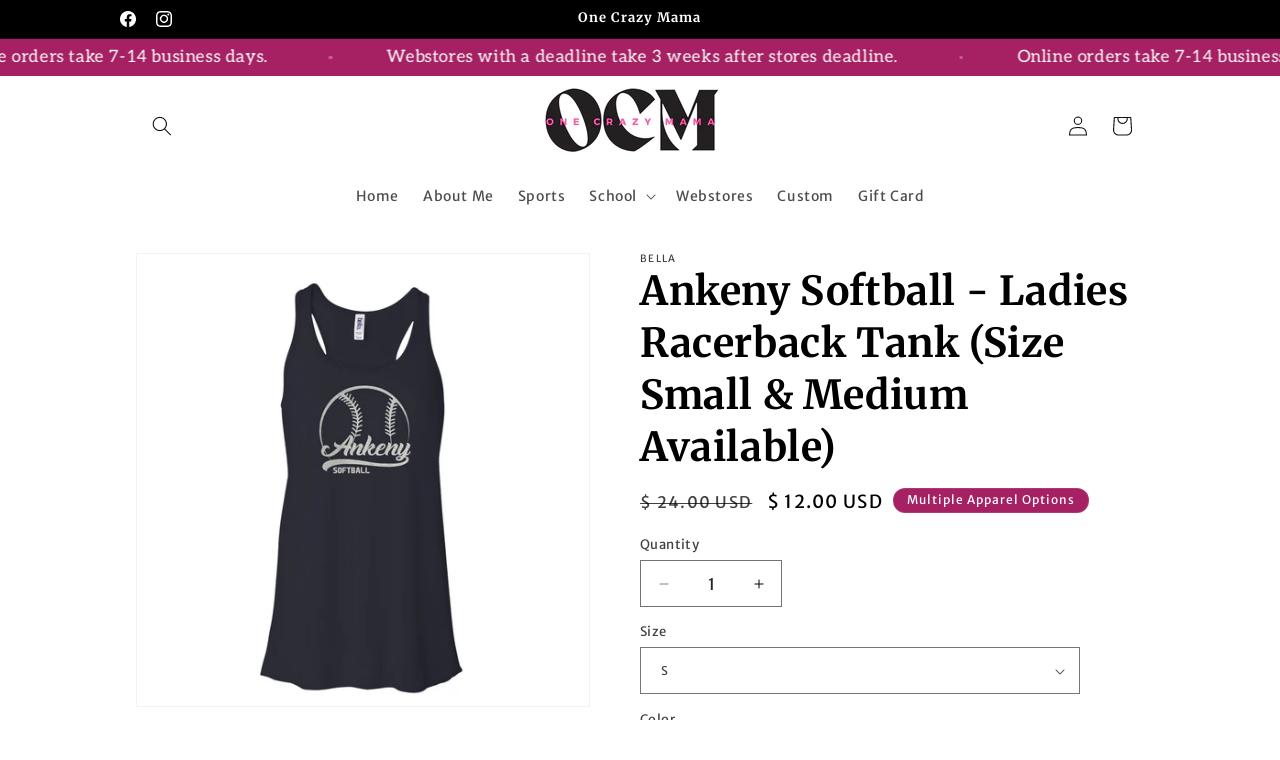

--- FILE ---
content_type: application/javascript; charset=utf-8
request_url: https://onecrazymama.com/products/ankeny-softball-ladies-racerback-tank-size-small-available.json?callback=jQuery19107036048824780494_1769512859596&_=1769512859597
body_size: 1004
content:
/**/jQuery19107036048824780494_1769512859596({"product":{"id":4736941916246,"title":"Ankeny Softball - Ladies Racerback Tank (Size Small \u0026 Medium Available)","body_html":"\u003cp\u003e\u003cspan\u003eLadies Flowy Racerback Tank\u003c\/span\u003e\u003c\/p\u003e\n\u003cp\u003e\u003cspan\u003eBy far my most popular style tank!!  Flowy fit so you don't have to worry about being uncomfortable on those hot and sticky days at the ballpark! \u003c\/span\u003e\u003c\/p\u003e\n\u003cul\u003e\n\u003cli\u003e3.7 oz., 65\/35 polyester\/viscose, 32 singles\u003c\/li\u003e\n\u003cli\u003eA-line body\u003c\/li\u003e\n\u003cli\u003eShirring at racerback seam\u003c\/li\u003e\n\u003cli\u003eRelaxed, drapey fit\u003c\/li\u003e\n\u003cli\u003eColor of tank is midnight navy \/ color of design is a shiney silver\u003c\/li\u003e\n\u003c\/ul\u003e\n\u003cp\u003e \u003cimg src=\"https:\/\/cdn.shopify.com\/s\/files\/1\/1193\/3212\/files\/Ladies_Flowy_Racerback_Tank_4261d75b-570d-4568-8204-4f4690d47652_480x480.jpg?v=1576192913\" alt=\"\"\u003e\u003c\/p\u003e","vendor":"Bella","product_type":"Tanks","created_at":"2020-05-30T14:56:32-05:00","handle":"ankeny-softball-ladies-racerback-tank-size-small-available","updated_at":"2026-01-27T05:20:59-06:00","published_at":"2020-05-30T14:56:32-05:00","template_suffix":"","published_scope":"global","tags":"Ladies","variants":[{"id":32654933753942,"product_id":4736941916246,"title":"S \/ NAVY","price":"12.00","sku":"","position":1,"inventory_policy":"deny","compare_at_price":"24.00","fulfillment_service":"manual","inventory_management":"shopify","option1":"S","option2":"NAVY","option3":null,"created_at":"2020-05-30T15:05:22-05:00","updated_at":"2026-01-27T05:20:59-06:00","taxable":true,"barcode":"","grams":0,"image_id":15107625943126,"weight":0.0,"weight_unit":"kg","inventory_quantity":1,"old_inventory_quantity":1,"requires_shipping":true,"price_currency":"USD","compare_at_price_currency":"USD"},{"id":32654933786710,"product_id":4736941916246,"title":"M \/ NAVY","price":"12.00","sku":"","position":2,"inventory_policy":"deny","compare_at_price":"24.00","fulfillment_service":"manual","inventory_management":"shopify","option1":"M","option2":"NAVY","option3":null,"created_at":"2020-05-30T15:05:22-05:00","updated_at":"2026-01-27T05:20:59-06:00","taxable":true,"barcode":"","grams":0,"image_id":15107625943126,"weight":0.0,"weight_unit":"kg","inventory_quantity":1,"old_inventory_quantity":1,"requires_shipping":true,"price_currency":"USD","compare_at_price_currency":"USD"}],"options":[{"id":6238584537174,"product_id":4736941916246,"name":"Size","position":1,"values":["S","M"]},{"id":6238596726870,"product_id":4736941916246,"name":"Color","position":2,"values":["NAVY"]}],"images":[{"id":15107625943126,"product_id":4736941916246,"position":1,"created_at":"2020-05-30T14:57:02-05:00","updated_at":"2020-05-30T14:57:02-05:00","alt":null,"width":1800,"height":1800,"src":"https:\/\/cdn.shopify.com\/s\/files\/1\/1193\/3212\/products\/AnkSbtank.jpg?v=1590868622","variant_ids":[32654933753942,32654933786710]}],"image":{"id":15107625943126,"product_id":4736941916246,"position":1,"created_at":"2020-05-30T14:57:02-05:00","updated_at":"2020-05-30T14:57:02-05:00","alt":null,"width":1800,"height":1800,"src":"https:\/\/cdn.shopify.com\/s\/files\/1\/1193\/3212\/products\/AnkSbtank.jpg?v=1590868622","variant_ids":[32654933753942,32654933786710]}}})

--- FILE ---
content_type: text/plain; charset=utf-8
request_url: https://productoptions.w3apps.co/api/imagecustomizer?productID=4736941916246&shopName=one-crazy-mama&callback=jQuery19107036048824780494_1769512859596&_=1769512859598
body_size: -39
content:
jQuery19107036048824780494_1769512859596("{}")